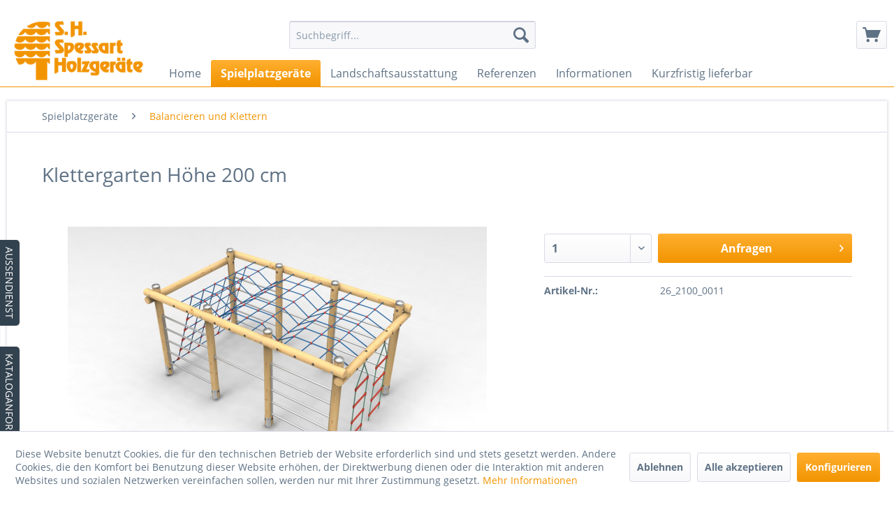

--- FILE ---
content_type: text/html; charset=UTF-8
request_url: https://www.spessart-holz.de/spielplatzgeraete/balancieren-und-klettern/231/klettergarten-hoehe-200-cm
body_size: 222396
content:
<!DOCTYPE html> <html class="no-js" lang="de" itemscope="itemscope" itemtype="https://schema.org/WebPage"> <head> <meta charset="utf-8"> <meta name="author" content="" /> <meta name="robots" content="index,follow" /> <meta name="revisit-after" content="15 days" /> <meta name="keywords" content="Klettern, Steigen, Klettersprossen, Kletternetz, Reckstange, Strickleiter" /> <meta name="description" content="" /> <meta property="og:type" content="product" /> <meta property="og:site_name" content="S.H. Spessart Holzgeräte GmbH" /> <meta property="og:url" content="https://www.spessart-holz.de/spielplatzgeraete/balancieren-und-klettern/231/klettergarten-hoehe-200-cm" /> <meta property="og:title" content="Klettergarten Höhe 200 cm" /> <meta property="og:description" content="" /> <meta property="og:image" content="https://www.spessart-holz.de/media/image/38/0f/87/26_2100_0011_01.jpg" /> <meta property="product:brand" content="S H Spessart Holzgeräte GmbH" /> <meta property="product:product_link" content="https://www.spessart-holz.de/spielplatzgeraete/balancieren-und-klettern/231/klettergarten-hoehe-200-cm" /> <meta name="twitter:card" content="product" /> <meta name="twitter:site" content="S.H. Spessart Holzgeräte GmbH" /> <meta name="twitter:title" content="Klettergarten Höhe 200 cm" /> <meta name="twitter:description" content="" /> <meta name="twitter:image" content="https://www.spessart-holz.de/media/image/38/0f/87/26_2100_0011_01.jpg" /> <meta itemprop="copyrightHolder" content="S.H. Spessart Holzgeräte GmbH" /> <meta itemprop="copyrightYear" content="2014" /> <meta itemprop="isFamilyFriendly" content="True" /> <meta itemprop="image" content="https://www.spessart-holz.de/media/image/cb/34/64/logoRa9NBfcoEqN1n.png" /> <meta name="viewport" content="width=device-width, initial-scale=1.0"> <meta name="mobile-web-app-capable" content="yes"> <meta name="apple-mobile-web-app-title" content="S.H. Spessart Holzgeräte GmbH"> <meta name="apple-mobile-web-app-capable" content="yes"> <meta name="apple-mobile-web-app-status-bar-style" content="default"> <link rel="apple-touch-icon-precomposed" href="https://www.spessart-holz.de/media/unknown/57/43/bf/favicon-spessart-holz.ico"> <link rel="shortcut icon" href="https://www.spessart-holz.de/media/unknown/57/43/bf/favicon-spessart-holz.ico"> <meta name="msapplication-navbutton-color" content="#F29400" /> <meta name="application-name" content="S.H. Spessart Holzgeräte GmbH" /> <meta name="msapplication-starturl" content="https://www.spessart-holz.de/" /> <meta name="msapplication-window" content="width=1024;height=768" /> <meta name="msapplication-TileImage" content="https://www.spessart-holz.de/media/unknown/57/43/bf/favicon-spessart-holz.ico"> <meta name="msapplication-TileColor" content="#F29400"> <meta name="theme-color" content="#F29400" /> <link rel="canonical" href="https://www.spessart-holz.de/spielplatzgeraete/balancieren-und-klettern/231/klettergarten-hoehe-200-cm" /> <title itemprop="name">Klettergarten Höhe 200 cm | S.H. Spessart Holzgeräte GmbH</title> <link href="/web/cache/1760622079_4b68bc339f7b16077ad113e6daeba1a4.css" media="all" rel="stylesheet" type="text/css" /> <script>var bilobaGtagjsConfig = window.bilobaGtagjsConfig = {"currency":"","enabled":true,"ga_anonymizeip":true,"ga_id":"G-RNK467VM5N","ga_optout":true,"gaw_conversion_id":"","gaw_id":"UA-191157182-1","respect_dnt":true,"cookie_note_mode":1,"show_cookie_note":true};</script> <script>
// Disable tracking if the opt-out cookie exists.
var gaDisableStr = 'ga-disable-G-RNK467VM5N';
if (document.cookie.indexOf(gaDisableStr + '=true') > -1) {
window[gaDisableStr] = true;
}
// Opt-out function
function gaOptout() {
document.cookie = gaDisableStr + '=true; expires=Thu, 31 Dec 2199 23:59:59 UTC; path=/';
window[gaDisableStr] = true;
}
var bilobaGoogleGtagjs = {
isCookieAllowed: function() {
if(document.cookie.indexOf('cookieDeclined=1') !== -1) {
return false;
}
if(document.cookie.indexOf('allowCookie=1') !== -1) {
return true;
}
return document.cookie.indexOf('"name":"biloba_google_gtagjs","active":true') !== -1;
},
isDntValid: function() {
if(bilobaGtagjsConfig.respect_dnt == false) {
return true;
}
// check if dnt is available
if (window.doNotTrack || navigator.doNotTrack || navigator.msDoNotTrack) {
// check if dnt is active
if (window.doNotTrack == "1" || navigator.doNotTrack == "yes" || navigator.doNotTrack == "1" || navigator.msDoNotTrack == "1") {
return false;
}
}
return true;
},
isOptout: function() {
var gaDisableStr = 'ga-disable-' + bilobaGtagjsConfig.ga_id;
if (document.cookie.indexOf(gaDisableStr + '=true') > -1) {
return true;
}
return false;
},
shouldLoad: function() {
return this.isCookieAllowed() && this.isDntValid() && !this.isOptout();
},
loadJs: function(){
var script = document.createElement('script');
script.setAttribute('type', 'text/javascript');
script.setAttribute('src', 'https://www.googletagmanager.com/gtag/js?id=' + (bilobaGtagjsConfig.ga_id ? bilobaGtagjsConfig.ga_id : bilobaGtagjsConfig.gaw_id));
document.getElementsByTagName('head')[0].appendChild(script);
}
};
if(bilobaGoogleGtagjs.shouldLoad()) {
bilobaGoogleGtagjs.loadJs();
}
window.dataLayer = window.dataLayer || [];
function gtag(){window.dataLayer.push(arguments)};
gtag('js', new Date());
gtag('config', 'UA-191157182-1', {'send_page_view': false});gtag('config', 'G-RNK467VM5N', {'anonymize_ip': true, 'send_page_view': false});
gtag('event', 'page_view', {
ecomm_pagetype: 'product',
ecomm_prodid: '26_2100_0011',
ecomm_totalvalue: 0,
ecomm_category: 'Balancieren und Klettern',
});
gtag('event', 'view_item', {
"items": [{
"id": "26_2100_0011",
"name": "Klettergarten Höhe 200 cm",
"category": "Balancieren und Klettern",
"quantity": 1,
"price":  0
}]
});
</script> </head> <body class="is--ctl-detail is--act-index" > <div class="page-wrap"> <noscript class="noscript-main"> <div class="alert is--warning"> <div class="alert--icon"> <i class="icon--element icon--warning"></i> </div> <div class="alert--content"> Um S.H.&#x20;Spessart&#x20;Holzger&#xE4;te&#x20;GmbH in vollem Umfang nutzen zu k&ouml;nnen, empfehlen wir Ihnen Javascript in Ihrem Browser zu aktiveren. </div> </div> </noscript> <header class="header-main"> <div class="container header--navigation"> <div class="logo-main block-group" role="banner"> <div class="logo--shop block"> <a class="logo--link" href="https://www.spessart-holz.de/" title="S.H. Spessart Holzgeräte GmbH - zur Startseite wechseln"> <picture> <source srcset="https://www.spessart-holz.de/media/image/cb/34/64/logoRa9NBfcoEqN1n.png" media="(min-width: 78.75em)"> <source srcset="https://www.spessart-holz.de/media/image/cb/34/64/logoRa9NBfcoEqN1n.png" media="(min-width: 64em)"> <source srcset="https://www.spessart-holz.de/media/image/cb/34/64/logoRa9NBfcoEqN1n.png" media="(min-width: 48em)"> <img srcset="https://www.spessart-holz.de/media/image/cb/34/64/logoRa9NBfcoEqN1n.png" alt="S.H. Spessart Holzgeräte GmbH - zur Startseite wechseln" /> </picture> </a> </div> </div> <nav class="shop--navigation block-group"> <ul class="navigation--list block-group" role="menubar"> <li class="navigation--entry entry--menu-left" role="menuitem"> <a class="entry--link entry--trigger btn is--icon-left" href="#offcanvas--left" data-offcanvas="true" data-offCanvasSelector=".sidebar-main" aria-label="Menü"> <i class="icon--menu"></i> Menü </a> </li> <li class="navigation--entry entry--search" role="menuitem" data-search="true" aria-haspopup="true" data-minLength="3"> <a class="btn entry--link entry--trigger" href="#show-hide--search" title="Suche anzeigen / schließen" aria-label="Suche anzeigen / schließen"> <i class="icon--search"></i> <span class="search--display">Suchen</span> </a> <form action="/search" method="get" class="main-search--form"> <input type="search" name="sSearch" aria-label="Suchbegriff..." class="main-search--field" autocomplete="off" autocapitalize="off" placeholder="Suchbegriff..." maxlength="30" /> <button type="submit" class="main-search--button" aria-label="Suchen"> <i class="icon--search"></i> <span class="main-search--text">Suchen</span> </button> <div class="form--ajax-loader">&nbsp;</div> </form> <div class="main-search--results"></div> </li> 









        <li class="navigation--entry entry--cart" role="menuitem">
        <a class="btn is--icon-left cart--link" href="https://www.spessart-holz.de/checkout/cart" title="Anfragekorb">
            <span class="cart--display">
                                    Anfragekorb
                            </span>

            <span class="badge is--primary is--minimal cart--quantity is--hidden">0</span>

            <i class="icon--basket"></i>
        </a>
        <div class="ajax-loader">&nbsp;</div>
    </li>
    


 </ul> </nav> <div class="container--ajax-cart" data-collapse-cart="true" data-displayMode="offcanvas"></div> </div> </header> <nav class="navigation-main"> <div class="container" data-menu-scroller="true" data-listSelector=".navigation--list.container" data-viewPortSelector=".navigation--list-wrapper"> <div class="navigation--list-wrapper"> <ul class="navigation--list container" role="menubar" itemscope="itemscope" itemtype="https://schema.org/SiteNavigationElement"> <li class="navigation--entry is--home" role="menuitem"><a class="navigation--link is--first" href="https://www.spessart-holz.de/" title="Home" aria-label="Home" itemprop="url"><span itemprop="name">Home</span></a></li><li class="navigation--entry is--active" role="menuitem"><a class="navigation--link is--active" href="https://www.spessart-holz.de/spielplatzgeraete/" title="Spielplatzgeräte" aria-label="Spielplatzgeräte" itemprop="url"><span itemprop="name">Spielplatzgeräte</span></a></li><li class="navigation--entry" role="menuitem"><a class="navigation--link" href="https://www.spessart-holz.de/landschaftsausstattung/" title="Landschaftsausstattung" aria-label="Landschaftsausstattung" itemprop="url"><span itemprop="name">Landschaftsausstattung</span></a></li><li class="navigation--entry" role="menuitem"><a class="navigation--link" href="https://www.spessart-holz.de/referenzen/" title="Referenzen" aria-label="Referenzen" itemprop="url"><span itemprop="name">Referenzen</span></a></li><li class="navigation--entry" role="menuitem"><a class="navigation--link" href="https://www.spessart-holz.de/informationen/" title="Informationen" aria-label="Informationen" itemprop="url"><span itemprop="name">Informationen</span></a></li><li class="navigation--entry" role="menuitem"><a class="navigation--link" href="https://www.spessart-holz.de/kurzfristig-lieferbar/" title="Kurzfristig lieferbar" aria-label="Kurzfristig lieferbar" itemprop="url"><span itemprop="name">Kurzfristig lieferbar</span></a></li> </ul> </div> </div> </nav> <section class="content-main container block-group"> <nav class="content--breadcrumb block"> <ul class="breadcrumb--list" role="menu" itemscope itemtype="https://schema.org/BreadcrumbList"> <li role="menuitem" class="breadcrumb--entry" itemprop="itemListElement" itemscope itemtype="https://schema.org/ListItem"> <a class="breadcrumb--link" href="https://www.spessart-holz.de/spielplatzgeraete/" title="Spielplatzgeräte" itemprop="item"> <link itemprop="url" href="https://www.spessart-holz.de/spielplatzgeraete/" /> <span class="breadcrumb--title" itemprop="name">Spielplatzgeräte</span> </a> <meta itemprop="position" content="0" /> </li> <li role="none" class="breadcrumb--separator"> <i class="icon--arrow-right"></i> </li> <li role="menuitem" class="breadcrumb--entry is--active" itemprop="itemListElement" itemscope itemtype="https://schema.org/ListItem"> <a class="breadcrumb--link" href="https://www.spessart-holz.de/spielplatzgeraete/balancieren-und-klettern/" title="Balancieren und Klettern" itemprop="item"> <link itemprop="url" href="https://www.spessart-holz.de/spielplatzgeraete/balancieren-und-klettern/" /> <span class="breadcrumb--title" itemprop="name">Balancieren und Klettern</span> </a> <meta itemprop="position" content="1" /> </li> </ul> </nav> <div class="content-main--inner"> <div id='cookie-consent' class='off-canvas is--left block-transition' data-cookie-consent-manager='true'> <div class='cookie-consent--header cookie-consent--close'> Cookie-Einstellungen <i class="icon--arrow-right"></i> </div> <div class='cookie-consent--description'> Diese Website benutzt Cookies, die für den technischen Betrieb der Website erforderlich sind und stets gesetzt werden. Andere Cookies, die den Komfort bei Benutzung dieser Website erhöhen, der Direktwerbung dienen oder die Interaktion mit anderen Websites und sozialen Netzwerken vereinfachen sollen, werden nur mit Ihrer Zustimmung gesetzt. </div> <div class='cookie-consent--configuration'> <div class='cookie-consent--configuration-header'> <div class='cookie-consent--configuration-header-text'>Konfiguration</div> </div> <div class='cookie-consent--configuration-main'> <div class='cookie-consent--group'> <input type="hidden" class="cookie-consent--group-name" value="technical" /> <label class="cookie-consent--group-state cookie-consent--state-input cookie-consent--required"> <input type="checkbox" name="technical-state" class="cookie-consent--group-state-input" disabled="disabled" checked="checked"/> <span class="cookie-consent--state-input-element"></span> </label> <div class='cookie-consent--group-title' data-collapse-panel='true' data-contentSiblingSelector=".cookie-consent--group-container"> <div class="cookie-consent--group-title-label cookie-consent--state-label"> Technisch erforderlich </div> <span class="cookie-consent--group-arrow is-icon--right"> <i class="icon--arrow-right"></i> </span> </div> <div class='cookie-consent--group-container'> <div class='cookie-consent--group-description'> Diese Cookies sind für die Grundfunktionen des Shops notwendig. </div> <div class='cookie-consent--cookies-container'> <div class='cookie-consent--cookie'> <input type="hidden" class="cookie-consent--cookie-name" value="cookieDeclined" /> <label class="cookie-consent--cookie-state cookie-consent--state-input cookie-consent--required"> <input type="checkbox" name="cookieDeclined-state" class="cookie-consent--cookie-state-input" disabled="disabled" checked="checked" /> <span class="cookie-consent--state-input-element"></span> </label> <div class='cookie--label cookie-consent--state-label'> "Alle Cookies ablehnen" Cookie </div> </div> <div class='cookie-consent--cookie'> <input type="hidden" class="cookie-consent--cookie-name" value="allowCookie" /> <label class="cookie-consent--cookie-state cookie-consent--state-input cookie-consent--required"> <input type="checkbox" name="allowCookie-state" class="cookie-consent--cookie-state-input" disabled="disabled" checked="checked" /> <span class="cookie-consent--state-input-element"></span> </label> <div class='cookie--label cookie-consent--state-label'> "Alle Cookies annehmen" Cookie </div> </div> <div class='cookie-consent--cookie'> <input type="hidden" class="cookie-consent--cookie-name" value="shop" /> <label class="cookie-consent--cookie-state cookie-consent--state-input cookie-consent--required"> <input type="checkbox" name="shop-state" class="cookie-consent--cookie-state-input" disabled="disabled" checked="checked" /> <span class="cookie-consent--state-input-element"></span> </label> <div class='cookie--label cookie-consent--state-label'> Ausgewählter Shop </div> </div> <div class='cookie-consent--cookie'> <input type="hidden" class="cookie-consent--cookie-name" value="csrf_token" /> <label class="cookie-consent--cookie-state cookie-consent--state-input cookie-consent--required"> <input type="checkbox" name="csrf_token-state" class="cookie-consent--cookie-state-input" disabled="disabled" checked="checked" /> <span class="cookie-consent--state-input-element"></span> </label> <div class='cookie--label cookie-consent--state-label'> CSRF-Token </div> </div> <div class='cookie-consent--cookie'> <input type="hidden" class="cookie-consent--cookie-name" value="cookiePreferences" /> <label class="cookie-consent--cookie-state cookie-consent--state-input cookie-consent--required"> <input type="checkbox" name="cookiePreferences-state" class="cookie-consent--cookie-state-input" disabled="disabled" checked="checked" /> <span class="cookie-consent--state-input-element"></span> </label> <div class='cookie--label cookie-consent--state-label'> Cookie-Einstellungen </div> </div> <div class='cookie-consent--cookie'> <input type="hidden" class="cookie-consent--cookie-name" value="x-cache-context-hash" /> <label class="cookie-consent--cookie-state cookie-consent--state-input cookie-consent--required"> <input type="checkbox" name="x-cache-context-hash-state" class="cookie-consent--cookie-state-input" disabled="disabled" checked="checked" /> <span class="cookie-consent--state-input-element"></span> </label> <div class='cookie--label cookie-consent--state-label'> Individuelle Preise </div> </div> <div class='cookie-consent--cookie'> <input type="hidden" class="cookie-consent--cookie-name" value="slt" /> <label class="cookie-consent--cookie-state cookie-consent--state-input cookie-consent--required"> <input type="checkbox" name="slt-state" class="cookie-consent--cookie-state-input" disabled="disabled" checked="checked" /> <span class="cookie-consent--state-input-element"></span> </label> <div class='cookie--label cookie-consent--state-label'> Kunden-Wiedererkennung </div> </div> <div class='cookie-consent--cookie'> <input type="hidden" class="cookie-consent--cookie-name" value="nocache" /> <label class="cookie-consent--cookie-state cookie-consent--state-input cookie-consent--required"> <input type="checkbox" name="nocache-state" class="cookie-consent--cookie-state-input" disabled="disabled" checked="checked" /> <span class="cookie-consent--state-input-element"></span> </label> <div class='cookie--label cookie-consent--state-label'> Kundenspezifisches Caching </div> </div> <div class='cookie-consent--cookie'> <input type="hidden" class="cookie-consent--cookie-name" value="session" /> <label class="cookie-consent--cookie-state cookie-consent--state-input cookie-consent--required"> <input type="checkbox" name="session-state" class="cookie-consent--cookie-state-input" disabled="disabled" checked="checked" /> <span class="cookie-consent--state-input-element"></span> </label> <div class='cookie--label cookie-consent--state-label'> Session </div> </div> <div class='cookie-consent--cookie'> <input type="hidden" class="cookie-consent--cookie-name" value="currency" /> <label class="cookie-consent--cookie-state cookie-consent--state-input cookie-consent--required"> <input type="checkbox" name="currency-state" class="cookie-consent--cookie-state-input" disabled="disabled" checked="checked" /> <span class="cookie-consent--state-input-element"></span> </label> <div class='cookie--label cookie-consent--state-label'> Währungswechsel </div> </div> </div> </div> </div> <div class='cookie-consent--group'> <input type="hidden" class="cookie-consent--group-name" value="comfort" /> <label class="cookie-consent--group-state cookie-consent--state-input"> <input type="checkbox" name="comfort-state" class="cookie-consent--group-state-input"/> <span class="cookie-consent--state-input-element"></span> </label> <div class='cookie-consent--group-title' data-collapse-panel='true' data-contentSiblingSelector=".cookie-consent--group-container"> <div class="cookie-consent--group-title-label cookie-consent--state-label"> Komfortfunktionen </div> <span class="cookie-consent--group-arrow is-icon--right"> <i class="icon--arrow-right"></i> </span> </div> <div class='cookie-consent--group-container'> <div class='cookie-consent--group-description'> Diese Cookies werden genutzt um das Einkaufserlebnis noch ansprechender zu gestalten, beispielsweise für die Wiedererkennung des Besuchers. </div> <div class='cookie-consent--cookies-container'> <div class='cookie-consent--cookie'> <input type="hidden" class="cookie-consent--cookie-name" value="sUniqueID" /> <label class="cookie-consent--cookie-state cookie-consent--state-input"> <input type="checkbox" name="sUniqueID-state" class="cookie-consent--cookie-state-input" /> <span class="cookie-consent--state-input-element"></span> </label> <div class='cookie--label cookie-consent--state-label'> Merkzettel </div> </div> </div> </div> </div> <div class='cookie-consent--group'> <input type="hidden" class="cookie-consent--group-name" value="statistics" /> <label class="cookie-consent--group-state cookie-consent--state-input"> <input type="checkbox" name="statistics-state" class="cookie-consent--group-state-input"/> <span class="cookie-consent--state-input-element"></span> </label> <div class='cookie-consent--group-title' data-collapse-panel='true' data-contentSiblingSelector=".cookie-consent--group-container"> <div class="cookie-consent--group-title-label cookie-consent--state-label"> Statistik & Tracking </div> <span class="cookie-consent--group-arrow is-icon--right"> <i class="icon--arrow-right"></i> </span> </div> <div class='cookie-consent--group-container'> <div class='cookie-consent--cookies-container'> <div class='cookie-consent--cookie'> <input type="hidden" class="cookie-consent--cookie-name" value="x-ua-device" /> <label class="cookie-consent--cookie-state cookie-consent--state-input"> <input type="checkbox" name="x-ua-device-state" class="cookie-consent--cookie-state-input" /> <span class="cookie-consent--state-input-element"></span> </label> <div class='cookie--label cookie-consent--state-label'> Endgeräteerkennung </div> </div> <div class='cookie-consent--cookie'> <input type="hidden" class="cookie-consent--cookie-name" value="biloba_google_gtagjs" /> <label class="cookie-consent--cookie-state cookie-consent--state-input"> <input type="checkbox" name="biloba_google_gtagjs-state" class="cookie-consent--cookie-state-input" /> <span class="cookie-consent--state-input-element"></span> </label> <div class='cookie--label cookie-consent--state-label'> Google Analytics / AdWords </div> </div> <div class='cookie-consent--cookie'> <input type="hidden" class="cookie-consent--cookie-name" value="partner" /> <label class="cookie-consent--cookie-state cookie-consent--state-input"> <input type="checkbox" name="partner-state" class="cookie-consent--cookie-state-input" /> <span class="cookie-consent--state-input-element"></span> </label> <div class='cookie--label cookie-consent--state-label'> Partnerprogramm </div> </div> </div> </div> </div> </div> </div> <div class="cookie-consent--save"> <input class="cookie-consent--save-button btn is--primary" type="button" value="Einstellungen speichern" /> </div> </div> <aside class="sidebar-main off-canvas"> <div class="navigation--smartphone"> <ul class="navigation--list "> <li class="navigation--entry entry--close-off-canvas"> <a href="#close-categories-menu" title="Menü schließen" class="navigation--link"> Menü schließen <i class="icon--arrow-right"></i> </a> </li> </ul> <div class="mobile--switches"> 
    



    
 </div> </div> <div class="sidebar--categories-wrapper" data-subcategory-nav="true" data-mainCategoryId="3" data-categoryId="44" data-fetchUrl="/widgets/listing/getCategory/categoryId/44"> <div class="categories--headline navigation--headline"> Kategorien </div> <div class="sidebar--categories-navigation"> <ul class="sidebar--navigation categories--navigation navigation--list is--drop-down is--level0 is--rounded" role="menu"> <li class="navigation--entry is--active has--sub-categories has--sub-children" role="menuitem"> <a class="navigation--link is--active has--sub-categories link--go-forward" href="https://www.spessart-holz.de/spielplatzgeraete/" data-categoryId="50" data-fetchUrl="/widgets/listing/getCategory/categoryId/50" title="Spielplatzgeräte" > Spielplatzgeräte <span class="is--icon-right"> <i class="icon--arrow-right"></i> </span> </a> <ul class="sidebar--navigation categories--navigation navigation--list is--level1 is--rounded" role="menu"> <li class="navigation--entry has--sub-children" role="menuitem"> <a class="navigation--link link--go-forward" href="https://www.spessart-holz.de/spielplatzgeraete/sand-wasser-und-rollenspiele/" data-categoryId="41" data-fetchUrl="/widgets/listing/getCategory/categoryId/41" title="Sand-, Wasser- und Rollenspiele" > Sand-, Wasser- und Rollenspiele <span class="is--icon-right"> <i class="icon--arrow-right"></i> </span> </a> </li> <li class="navigation--entry" role="menuitem"> <a class="navigation--link" href="https://www.spessart-holz.de/spielplatzgeraete/schaukeln/" data-categoryId="42" data-fetchUrl="/widgets/listing/getCategory/categoryId/42" title="Schaukeln" > Schaukeln </a> </li> <li class="navigation--entry" role="menuitem"> <a class="navigation--link" href="https://www.spessart-holz.de/spielplatzgeraete/seilbahn/" data-categoryId="45" data-fetchUrl="/widgets/listing/getCategory/categoryId/45" title="Seilbahn" > Seilbahn </a> </li> <li class="navigation--entry" role="menuitem"> <a class="navigation--link" href="https://www.spessart-holz.de/spielplatzgeraete/wippen-und-federwippen/" data-categoryId="43" data-fetchUrl="/widgets/listing/getCategory/categoryId/43" title="Wippen und Federwippen" > Wippen und Federwippen </a> </li> <li class="navigation--entry is--active" role="menuitem"> <a class="navigation--link is--active" href="https://www.spessart-holz.de/spielplatzgeraete/balancieren-und-klettern/" data-categoryId="44" data-fetchUrl="/widgets/listing/getCategory/categoryId/44" title="Balancieren und Klettern" > Balancieren und Klettern </a> </li> <li class="navigation--entry" role="menuitem"> <a class="navigation--link" href="https://www.spessart-holz.de/spielplatzgeraete/drehgeraete/" data-categoryId="46" data-fetchUrl="/widgets/listing/getCategory/categoryId/46" title="Drehgeräte" > Drehgeräte </a> </li> <li class="navigation--entry" role="menuitem"> <a class="navigation--link" href="https://www.spessart-holz.de/spielplatzgeraete/sportgeraete/" data-categoryId="47" data-fetchUrl="/widgets/listing/getCategory/categoryId/47" title="Sportgeräte" > Sportgeräte </a> </li> <li class="navigation--entry" role="menuitem"> <a class="navigation--link" href="https://www.spessart-holz.de/spielplatzgeraete/u3-spielgeraete/" data-categoryId="48" data-fetchUrl="/widgets/listing/getCategory/categoryId/48" title="U3-Spielgeräte" > U3-Spielgeräte </a> </li> <li class="navigation--entry" role="menuitem"> <a class="navigation--link" href="https://www.spessart-holz.de/spielplatzgeraete/spielkombinationen/" data-categoryId="49" data-fetchUrl="/widgets/listing/getCategory/categoryId/49" title="Spielkombinationen" > Spielkombinationen </a> </li> <li class="navigation--entry" role="menuitem"> <a class="navigation--link" href="https://www.spessart-holz.de/spielplatzgeraete/themenspielgeraete/" data-categoryId="51" data-fetchUrl="/widgets/listing/getCategory/categoryId/51" title="Themenspielgeräte" > Themenspielgeräte </a> </li> </ul> </li> <li class="navigation--entry has--sub-children" role="menuitem"> <a class="navigation--link link--go-forward" href="https://www.spessart-holz.de/schulhof/" data-categoryId="70" data-fetchUrl="/widgets/listing/getCategory/categoryId/70" title="Schulhof" > Schulhof <span class="is--icon-right"> <i class="icon--arrow-right"></i> </span> </a> </li> <li class="navigation--entry has--sub-children" role="menuitem"> <a class="navigation--link link--go-forward" href="https://www.spessart-holz.de/landschaftsausstattung/" data-categoryId="55" data-fetchUrl="/widgets/listing/getCategory/categoryId/55" title="Landschaftsausstattung" > Landschaftsausstattung <span class="is--icon-right"> <i class="icon--arrow-right"></i> </span> </a> </li> <li class="navigation--entry" role="menuitem"> <a class="navigation--link" href="https://www.spessart-holz.de/referenzen/" data-categoryId="31" data-fetchUrl="/widgets/listing/getCategory/categoryId/31" title="Referenzen" > Referenzen </a> </li> <li class="navigation--entry has--sub-children" role="menuitem"> <a class="navigation--link link--go-forward" href="https://www.spessart-holz.de/informationen/" data-categoryId="61" data-fetchUrl="/widgets/listing/getCategory/categoryId/61" title="Informationen" > Informationen <span class="is--icon-right"> <i class="icon--arrow-right"></i> </span> </a> </li> <li class="navigation--entry" role="menuitem"> <a class="navigation--link" href="https://www.spessart-holz.de/kurzfristig-lieferbar/" data-categoryId="86" data-fetchUrl="/widgets/listing/getCategory/categoryId/86" title="Kurzfristig lieferbar" > Kurzfristig lieferbar </a> </li> <li class="navigation--entry" role="menuitem"> <a class="navigation--link" href="https://www.spessart-holz.de/kletteranlage-tumultx" data-categoryId="95" data-fetchUrl="/widgets/listing/getCategory/categoryId/95" title="Neuheit: TumultX" > Neuheit: TumultX </a> </li> </ul> </div> <div class="shop-sites--container is--rounded"> <div class="shop-sites--headline navigation--headline"> Informationen </div> <ul class="shop-sites--navigation sidebar--navigation navigation--list is--drop-down is--level0" role="menu"> <li class="navigation--entry" role="menuitem"> <a class="navigation--link" href="javascript:openCookieConsentManager()" title="Cookie-Einstellungen" data-categoryId="47" data-fetchUrl="/widgets/listing/getCustomPage/pageId/47" > Cookie-Einstellungen </a> </li> </ul> </div> </div> </aside> <div class="content--wrapper"> <div class="content product--details" itemscope itemtype="https://schema.org/Product" data-ajax-wishlist="true" data-compare-ajax="true"> <header class="product--header"> <div class="product--info"> <h1 class="product--title" itemprop="name"> Klettergarten Höhe 200 cm </h1> </div> </header> <div class="product--detail-upper block-group"> <div class="product--image-container image-slider" data-image-slider="true" data-image-gallery="true" data-maxZoom="0" data-thumbnails=".image--thumbnails" > <div class="image-slider--container no--thumbnails"> <div class="image-slider--slide"> <div class="image--box image-slider--item"> <span class="image--element" data-img-large="https://www.spessart-holz.de/media/image/f5/ab/ea/26_2100_0011_01_1280x1280.jpg" data-img-small="https://www.spessart-holz.de/media/image/83/cc/be/26_2100_0011_01_200x200.jpg" data-img-original="https://www.spessart-holz.de/media/image/38/0f/87/26_2100_0011_01.jpg" data-alt="Klettergarten Höhe 200 cm"> <span class="image--media"> <img srcset="https://www.spessart-holz.de/media/image/30/5b/fa/26_2100_0011_01_600x600.jpg, https://www.spessart-holz.de/media/image/be/61/52/26_2100_0011_01_600x600@2x.jpg 2x" src="https://www.spessart-holz.de/media/image/30/5b/fa/26_2100_0011_01_600x600.jpg" alt="Klettergarten Höhe 200 cm" itemprop="image" /> </span> </span> </div> </div> </div> </div> <div class="product--buybox block"> <meta itemprop="brand" content="S H Spessart Holzgeräte GmbH"/> <div itemprop="offers" itemscope itemtype="https://schema.org/Offer" class="buybox--inner"> <meta itemprop="priceCurrency" content="EUR"/> <span itemprop="priceSpecification" itemscope itemtype="https://schema.org/PriceSpecification"> <meta itemprop="valueAddedTaxIncluded" content="true"/> </span> <meta itemprop="url" content="https://www.spessart-holz.de/spielplatzgeraete/balancieren-und-klettern/231/klettergarten-hoehe-200-cm"/> <div class="product--configurator"> </div> <form name="sAddToBasket" method="post" action="https://www.spessart-holz.de/checkout/addArticle" class="buybox--form" data-add-article="true" data-eventName="submit" data-showModal="false" data-addArticleUrl="https://www.spessart-holz.de/checkout/ajaxAddArticleCart"> <input type="hidden" name="sPrice" value="0"/> <input type="hidden" name="sName" value="Klettergarten Höhe 200 cm"/> <input type="hidden" name="sActionIdentifier" value=""/> <input type="hidden" name="sAddAccessories" id="sAddAccessories" value=""/> <input type="hidden" name="sAdd" value="26_2100_0011"/> <div class="buybox--button-container block-group"> <div class="buybox--quantity block"> <div class="select-field"> <select id="sQuantity" name="sQuantity" class="quantity--select"> <option value="1">1</option> <option value="2">2</option> <option value="3">3</option> <option value="4">4</option> <option value="5">5</option> <option value="6">6</option> <option value="7">7</option> <option value="8">8</option> <option value="9">9</option> <option value="10">10</option> <option value="11">11</option> <option value="12">12</option> <option value="13">13</option> <option value="14">14</option> <option value="15">15</option> <option value="16">16</option> <option value="17">17</option> <option value="18">18</option> <option value="19">19</option> <option value="20">20</option> <option value="21">21</option> <option value="22">22</option> <option value="23">23</option> <option value="24">24</option> <option value="25">25</option> <option value="26">26</option> <option value="27">27</option> <option value="28">28</option> <option value="29">29</option> <option value="30">30</option> <option value="31">31</option> <option value="32">32</option> <option value="33">33</option> <option value="34">34</option> <option value="35">35</option> <option value="36">36</option> <option value="37">37</option> <option value="38">38</option> <option value="39">39</option> <option value="40">40</option> <option value="41">41</option> <option value="42">42</option> <option value="43">43</option> <option value="44">44</option> <option value="45">45</option> <option value="46">46</option> <option value="47">47</option> <option value="48">48</option> <option value="49">49</option> <option value="50">50</option> <option value="51">51</option> <option value="52">52</option> <option value="53">53</option> <option value="54">54</option> <option value="55">55</option> <option value="56">56</option> <option value="57">57</option> <option value="58">58</option> <option value="59">59</option> <option value="60">60</option> <option value="61">61</option> <option value="62">62</option> <option value="63">63</option> <option value="64">64</option> <option value="65">65</option> <option value="66">66</option> <option value="67">67</option> <option value="68">68</option> <option value="69">69</option> <option value="70">70</option> <option value="71">71</option> <option value="72">72</option> <option value="73">73</option> <option value="74">74</option> <option value="75">75</option> <option value="76">76</option> <option value="77">77</option> <option value="78">78</option> <option value="79">79</option> <option value="80">80</option> <option value="81">81</option> <option value="82">82</option> <option value="83">83</option> <option value="84">84</option> <option value="85">85</option> <option value="86">86</option> <option value="87">87</option> <option value="88">88</option> <option value="89">89</option> <option value="90">90</option> <option value="91">91</option> <option value="92">92</option> <option value="93">93</option> <option value="94">94</option> <option value="95">95</option> <option value="96">96</option> <option value="97">97</option> <option value="98">98</option> <option value="99">99</option> <option value="100">100</option> </select> </div> </div> <button class="buybox--button block btn is--primary is--icon-right is--center is--large" name="Anfragen"> Anfragen<i class="icon--arrow-right"></i> </button> </div> </form> <nav class="product--actions"> </nav> </div> <ul class="product--base-info list--unstyled"> <li class="base-info--entry entry--sku"> <strong class="entry--label"> Artikel-Nr.: </strong> <meta itemprop="productID" content="274"/> <span class="entry--content" itemprop="sku"> 26_2100_0011 </span> </li> </ul> </div> </div> <div class="tab-menu--product"> <div class="tab--navigation"> <a href="#" class="tab--link" title="Beschreibung" data-tabName="description">Beschreibung</a> <a class="tab--link" title="" href="#">Technische Daten</a> <a class="tab--link" title="" href="#">Downloads</a> </div> <div class="tab--container-list"> <div class="tab--container"> <div class="tab--header"> <a href="#" class="tab--title" title="Beschreibung">Beschreibung</a> </div> <div class="tab--preview"> <a href="#" class="tab--link" title=" mehr"> mehr</a> </div> <div class="tab--content"> <div class="buttons--off-canvas"> <a href="#" title="Menü schließen" class="close--off-canvas"> <i class="icon--arrow-left"></i> Menü schließen </a> </div> <div class="content--description"> <div class="content--title"> Produktinformationen "Klettergarten Höhe 200 cm" </div> <div class="product--description" itemprop="description"> </div> <div class="content--title"> Weiterführende Links zu "Klettergarten Höhe 200 cm" </div> <ul class="content--list list--unstyled"> <li class="list--entry"> <a href="https://www.spessart-holz.de/anfrage-formular?sInquiry=detail&sOrdernumber=26_2100_0011" rel="nofollow" class="content--link link--contact" title="Fragen zum Artikel?"> <i class="icon--arrow-right"></i> Fragen zum Artikel? </a> </li> </ul> </div> </div> </div> <div class="tab--container"> <div class="tab--header"><a class="tab--title" title="" href="#">Technische Daten</a></div> <div class="tab--preview"><a href="#" class="tab--link" title=" mehr"> mehr</a></div> <div class="tab--content"> <div class="buttons--off-canvas"> <a class="close--off-canvas" href="#"> <i class="icon--arrow-left"></i> Zurück </a> </div> <div class="content--description"> <table> <tbody> <tr> <td><strong class="entry--label"> Montageumfang ohne Fundamentarbeiten </strong> </td> <td> <span class="entry--content"> 2 Personen x 5 Stunden </span> </td> </tr> </tbody> </table> </div></div> </div> <div class="tab--container"> <div class="tab--header"><a class="tab--title" title="" href="#">Downloads</a></div> <div class="tab--preview"><a href="#" class="tab--link" title=" mehr"> mehr</a></div> <div class="tab--content"> <div class="buttons--off-canvas"> <a class="close--off-canvas" href="#"> <i class="icon--arrow-left"></i> Zurück </a> </div> <div class="content--description downloads"> <h4>Downloads - Hinweis: Die hier verfügbaren Dokumente dienen zur ersten Information. Für konkrete Angebote / Aufträge fordern Sie bitte die aktuellen Zeichnungen / Anleitungen an.</h4> <a href="https://www.spessart-holz.de/media/spessartholzdata/26_2100_0011_Montageanleitung.pdf" target="_blank" class="content--link link--download" title="Montageanleitung"> <i class="icon--arrow-right"></i> Montageanleitung </a> <a href="https://www.spessart-holz.de/media/spessartholzdata/26_2100_0011_Grundriss.dwg" target="_blank" class="content--link link--download" title="Grundriss (DWG)"> <i class="icon--arrow-right"></i> Grundriss (DWG) </a> </div></div> </div> </div> </div> <div class="tab-menu--cross-selling"> <div class="tab--navigation"> </div> <div class="tab--container-list"> </div> </div> </div> </div> </div> </section> <footer class="footer-main"> <div class="container"> <style> .pdwe-sticky-button-1{ background-color: #1e2933; color: #fff; } .pdwe-sticky-button-2{ background-color: #1e2933; color: #fff; } .pdwe-sticky-button-3{ background-color: #39aa5eff; color: #fff; } .pdwe-sticky-button-4{ background-color: #00A9c1; color: #fff; } .pdwe-sticky-button-1 a{ color: #fff; text-decoration: underline; } .pdwe-sticky-button-2 a{ color: #fff; text-decoration: underline; } .pdwe-sticky-button-3 a{ color: #fff; text-decoration: underline; } .pdwe-sticky-button-4 a{ color: #fff; text-decoration: underline; } </style>  <div class="pdwe-sticky-buttons pdwe-sticky-button-1 pdwe-sticky-buttons-left pdwe-sticky-align-bottom " data-pdwe-sticky-buttons-shoppath="" pdwe-sticky-buttons-slide-out="0" pdwe-sticky-buttons-visible="5" pdwe-sticky-buttons-id="1"> <div style="background-color: #33424f; color: #fff;" class="pdwe-sticky-buttons-title"> KATALOGANFORDERUNG </div> <div class="pdwe-sticky-buttons-content"> <a href="https://www.spessart-holz.de/kataloganforderung-hauptkatalog-2021/2022"><img src="[data-uri]" alt=""></a> </div> </div>  <div class="pdwe-sticky-buttons pdwe-sticky-button-2 pdwe-sticky-buttons-left pdwe-sticky-align-top " data-pdwe-sticky-buttons-shoppath="" pdwe-sticky-buttons-slide-out="0" pdwe-sticky-buttons-visible="5" pdwe-sticky-buttons-id="2"> <div style="background-color: #33424f; color: #fff;" class="pdwe-sticky-buttons-title"> Außendienst </div> <div class="pdwe-sticky-buttons-content"> <a href="https://www.spessart-holz.de/mitarbeiter-im-aussendienst"><img src="https://www.spessart-holz.de/media/image/48/82/06/Gebietskarte_2025.png" style="width:200px"></a> </div> </div>   <div class="footer--columns block-group"> <div class="footer--column column--hotline is--first block"> <div class="column--headline">Telefonische Erreichbarkeit</div> <div class="column--content"> <p class="column--desc"><strong>Gerne sind wir für Sie erreichbar</strong><br><a href="tel:+49934296490" class="footer--phone-link">09342 9649-0</a><br/>Mo-Do, 07:30 - 12:00 | 13:00 - 17:00<br>Fr 07:30 - 11:30<br></p> </div> </div> <div class="footer--column column--menu block"> <div class="column--headline">Service</div> <nav class="column--navigation column--content"> <ul class="navigation--list" role="menu"> <li class="navigation--entry" role="menuitem"> <a class="navigation--link" href="https://www.spessart-holz.de/informationen/katalog-und-prospekte/" title="Katalog anfordern" target="_self"> Katalog anfordern </a> </li> <li class="navigation--entry" role="menuitem"> <a class="navigation--link" href="https://www.spessart-holz.de/informationen/unternehmen/offene-stellen/" style="color:orange; font-weight:bold" title="Offene Stellen"> Offene Stellen </a> </li> <li class="navigation--entry" role="menuitem"> <a class="navigation--link" href="https://www.spessart-holz.de/informationen/unternehmen/ausbildung/" style="color:orange; font-weight:bold" title="Ausbildung"> Ausbildung </a> </li> <li class="navigation--entry" role="menuitem"> <a class="navigation--link" href="https://www.spessart-holz.de/kontaktformular" title="Kontakt" target="_self"> Kontakt </a> </li> <li class="navigation--entry" role="menuitem"> <a class="navigation--link" href="https://www.spessart-holz.de/agb" title="AGB"> AGB </a> </li> </ul> </nav> </div> <div class="footer--column column--menu block"> <div class="column--headline">Informationen</div> <nav class="column--navigation column--content"> <ul class="navigation--list" role="menu"> <li class="navigation--entry" role="menuitem"> <a class="navigation--link" href="javascript:openCookieConsentManager()" title="Cookie-Einstellungen"> Cookie-Einstellungen </a> </li> <li class="navigation--entry" role="menuitem"> <a class="navigation--link" href="https://www.spessart-holz.de/..\informationen/unternehmen/" title="Über uns"> Über uns </a> </li> <li class="navigation--entry" role="menuitem"> <a class="navigation--link" href="https://www.spessart-holz.de/datenschutz" title="Datenschutz"> Datenschutz </a> </li> <li class="navigation--entry" role="menuitem"> <a class="navigation--link" href="https://www.spessart-holz.de/impressum" title="Impressum"> Impressum </a> </li> </ul> </nav> </div> <div class="footer--column column--newsletter is--last block"> <strong>S. H. Spessart Holzgeräte GmbH</strong><br> Spessartstraße 8<br> 97892 Kreuzwertheim<br><a href="mailto:verkauf@spessart-holz.de" class="footer--email-link">verkauf@spessart-holz.de</a><table border="0"><tr><td><a href="https://www.instagram.com/spessartholz/" rel="nofollow noopener"> <img src="https://www.spessart-holz.de/media/image/71/d8/e7/Instagram.jpg" width="24" height="24" alt="Instagram" /></a></td><td>Folgen Sie uns auf Instagram</td></tr></table> </div> </div> <p style="text-align: center;">Unser Angebot richtet sich ausschließlich an Städte, Gemeinde, kommunale Einrichtungen, Freizeitparks, Gewerbetreibende, Hotels, Camping- und Gastronomieunternehmen, Vereine, Planungsunternehmen und Firmen. Der Verkauf erfolgt ausschließlich an gewerbliche Kunden (B2B) im Sinne des § 14 BGB.</p> </div> </footer> </div> <div class="page-wrap--cookie-permission is--hidden" data-cookie-permission="true" data-urlPrefix="https://www.spessart-holz.de/" data-title="Cookie-Richtlinien" data-shopId="1"> <div class="cookie-permission--container cookie-mode--1"> <div class="cookie-permission--content cookie-permission--extra-button"> Diese Website benutzt Cookies, die für den technischen Betrieb der Website erforderlich sind und stets gesetzt werden. Andere Cookies, die den Komfort bei Benutzung dieser Website erhöhen, der Direktwerbung dienen oder die Interaktion mit anderen Websites und sozialen Netzwerken vereinfachen sollen, werden nur mit Ihrer Zustimmung gesetzt. <a title="Mehr&nbsp;Informationen" class="cookie-permission--privacy-link" href="/datenschutz"> Mehr&nbsp;Informationen </a> </div> <div class="cookie-permission--button cookie-permission--extra-button"> <a href="#" class="cookie-permission--decline-button btn is--large is--center"> Ablehnen </a> <a href="#" class="cookie-permission--accept-button btn is--large is--center"> Alle akzeptieren </a> <a href="#" class="cookie-permission--configure-button btn is--primary is--large is--center" data-openConsentManager="true"> Konfigurieren </a> </div> </div> </div> <script id="footer--js-inline">
var timeNow = 1768929840;
var secureShop = true;
var asyncCallbacks = [];
document.asyncReady = function (callback) {
asyncCallbacks.push(callback);
};
var controller = controller || {"home":"https:\/\/www.spessart-holz.de\/","vat_check_enabled":"","vat_check_required":"","register":"https:\/\/www.spessart-holz.de\/register","checkout":"https:\/\/www.spessart-holz.de\/checkout","ajax_search":"https:\/\/www.spessart-holz.de\/ajax_search","ajax_cart":"https:\/\/www.spessart-holz.de\/checkout\/ajaxCart","ajax_validate":"https:\/\/www.spessart-holz.de\/register","ajax_add_article":"https:\/\/www.spessart-holz.de\/checkout\/addArticle","ajax_listing":"\/widgets\/listing\/listingCount","ajax_cart_refresh":"https:\/\/www.spessart-holz.de\/checkout\/ajaxAmount","ajax_address_selection":"https:\/\/www.spessart-holz.de\/address\/ajaxSelection","ajax_address_editor":"https:\/\/www.spessart-holz.de\/address\/ajaxEditor"};
var snippets = snippets || { "noCookiesNotice": "Es wurde festgestellt, dass Cookies in Ihrem Browser deaktiviert sind. Um S.H.\x20Spessart\x20Holzger\u00E4te\x20GmbH in vollem Umfang nutzen zu k\u00f6nnen, empfehlen wir Ihnen, Cookies in Ihrem Browser zu aktiveren." };
var themeConfig = themeConfig || {"offcanvasOverlayPage":true};
var lastSeenProductsConfig = lastSeenProductsConfig || {"baseUrl":"","shopId":1,"noPicture":"\/themes\/Frontend\/Responsive\/frontend\/_public\/src\/img\/no-picture.jpg","productLimit":"5","currentArticle":{"articleId":231,"linkDetailsRewritten":"https:\/\/www.spessart-holz.de\/spielplatzgeraete\/balancieren-und-klettern\/231\/klettergarten-hoehe-200-cm?c=44","articleName":"Klettergarten H\u00f6he 200 cm","imageTitle":"","images":[{"source":"https:\/\/www.spessart-holz.de\/media\/image\/83\/cc\/be\/26_2100_0011_01_200x200.jpg","retinaSource":"https:\/\/www.spessart-holz.de\/media\/image\/7e\/06\/0c\/26_2100_0011_01_200x200@2x.jpg","sourceSet":"https:\/\/www.spessart-holz.de\/media\/image\/83\/cc\/be\/26_2100_0011_01_200x200.jpg, https:\/\/www.spessart-holz.de\/media\/image\/7e\/06\/0c\/26_2100_0011_01_200x200@2x.jpg 2x"},{"source":"https:\/\/www.spessart-holz.de\/media\/image\/30\/5b\/fa\/26_2100_0011_01_600x600.jpg","retinaSource":"https:\/\/www.spessart-holz.de\/media\/image\/be\/61\/52\/26_2100_0011_01_600x600@2x.jpg","sourceSet":"https:\/\/www.spessart-holz.de\/media\/image\/30\/5b\/fa\/26_2100_0011_01_600x600.jpg, https:\/\/www.spessart-holz.de\/media\/image\/be\/61\/52\/26_2100_0011_01_600x600@2x.jpg 2x"},{"source":"https:\/\/www.spessart-holz.de\/media\/image\/f5\/ab\/ea\/26_2100_0011_01_1280x1280.jpg","retinaSource":"https:\/\/www.spessart-holz.de\/media\/image\/70\/45\/4a\/26_2100_0011_01_1280x1280@2x.jpg","sourceSet":"https:\/\/www.spessart-holz.de\/media\/image\/f5\/ab\/ea\/26_2100_0011_01_1280x1280.jpg, https:\/\/www.spessart-holz.de\/media\/image\/70\/45\/4a\/26_2100_0011_01_1280x1280@2x.jpg 2x"}]}};
var csrfConfig = csrfConfig || {"generateUrl":"\/csrftoken","basePath":"\/","shopId":1};
var statisticDevices = [
{ device: 'mobile', enter: 0, exit: 767 },
{ device: 'tablet', enter: 768, exit: 1259 },
{ device: 'desktop', enter: 1260, exit: 5160 }
];
var cookieRemoval = cookieRemoval || 1;
</script> <script>
var datePickerGlobalConfig = datePickerGlobalConfig || {
locale: {
weekdays: {
shorthand: ['So', 'Mo', 'Di', 'Mi', 'Do', 'Fr', 'Sa'],
longhand: ['Sonntag', 'Montag', 'Dienstag', 'Mittwoch', 'Donnerstag', 'Freitag', 'Samstag']
},
months: {
shorthand: ['Jan', 'Feb', 'Mär', 'Apr', 'Mai', 'Jun', 'Jul', 'Aug', 'Sep', 'Okt', 'Nov', 'Dez'],
longhand: ['Januar', 'Februar', 'März', 'April', 'Mai', 'Juni', 'Juli', 'August', 'September', 'Oktober', 'November', 'Dezember']
},
firstDayOfWeek: 1,
weekAbbreviation: 'KW',
rangeSeparator: ' bis ',
scrollTitle: 'Zum Wechseln scrollen',
toggleTitle: 'Zum Öffnen klicken',
daysInMonth: [31, 28, 31, 30, 31, 30, 31, 31, 30, 31, 30, 31]
},
dateFormat: 'Y-m-d',
timeFormat: ' H:i:S',
altFormat: 'j. F Y',
altTimeFormat: ' - H:i'
};
</script> <iframe id="refresh-statistics" width="0" height="0" style="display:none;"></iframe> <script>
/**
* @returns { boolean }
*/
function hasCookiesAllowed () {
if (window.cookieRemoval === 0) {
return true;
}
if (window.cookieRemoval === 1) {
if (document.cookie.indexOf('cookiePreferences') !== -1) {
return true;
}
return document.cookie.indexOf('cookieDeclined') === -1;
}
/**
* Must be cookieRemoval = 2, so only depends on existence of `allowCookie`
*/
return document.cookie.indexOf('allowCookie') !== -1;
}
/**
* @returns { boolean }
*/
function isDeviceCookieAllowed () {
var cookiesAllowed = hasCookiesAllowed();
if (window.cookieRemoval !== 1) {
return cookiesAllowed;
}
return cookiesAllowed && document.cookie.indexOf('"name":"x-ua-device","active":true') !== -1;
}
function isSecure() {
return window.secureShop !== undefined && window.secureShop === true;
}
(function(window, document) {
var par = document.location.search.match(/sPartner=([^&])+/g),
pid = (par && par[0]) ? par[0].substring(9) : null,
cur = document.location.protocol + '//' + document.location.host,
ref = document.referrer.indexOf(cur) === -1 ? document.referrer : null,
url = "/widgets/index/refreshStatistic",
pth = document.location.pathname.replace("https://www.spessart-holz.de/", "/");
url += url.indexOf('?') === -1 ? '?' : '&';
url += 'requestPage=' + encodeURIComponent(pth);
url += '&requestController=' + encodeURI("detail");
if(pid) { url += '&partner=' + pid; }
if(ref) { url += '&referer=' + encodeURIComponent(ref); }
url += '&articleId=' + encodeURI("231");
if (isDeviceCookieAllowed()) {
var i = 0,
device = 'desktop',
width = window.innerWidth,
breakpoints = window.statisticDevices;
if (typeof width !== 'number') {
width = (document.documentElement.clientWidth !== 0) ? document.documentElement.clientWidth : document.body.clientWidth;
}
for (; i < breakpoints.length; i++) {
if (width >= ~~(breakpoints[i].enter) && width <= ~~(breakpoints[i].exit)) {
device = breakpoints[i].device;
}
}
document.cookie = 'x-ua-device=' + device + '; path=/' + (isSecure() ? '; secure;' : '');
}
document
.getElementById('refresh-statistics')
.src = url;
})(window, document);
</script> <script async src="/web/cache/1760622079_4b68bc339f7b16077ad113e6daeba1a4.js" id="main-script"></script> <script>
/**
* Wrap the replacement code into a function to call it from the outside to replace the method when necessary
*/
var replaceAsyncReady = window.replaceAsyncReady = function() {
document.asyncReady = function (callback) {
if (typeof callback === 'function') {
window.setTimeout(callback.apply(document), 0);
}
};
};
document.getElementById('main-script').addEventListener('load', function() {
if (!asyncCallbacks) {
return false;
}
for (var i = 0; i < asyncCallbacks.length; i++) {
if (typeof asyncCallbacks[i] === 'function') {
asyncCallbacks[i].call(document);
}
}
replaceAsyncReady();
});
</script> </body> </html>